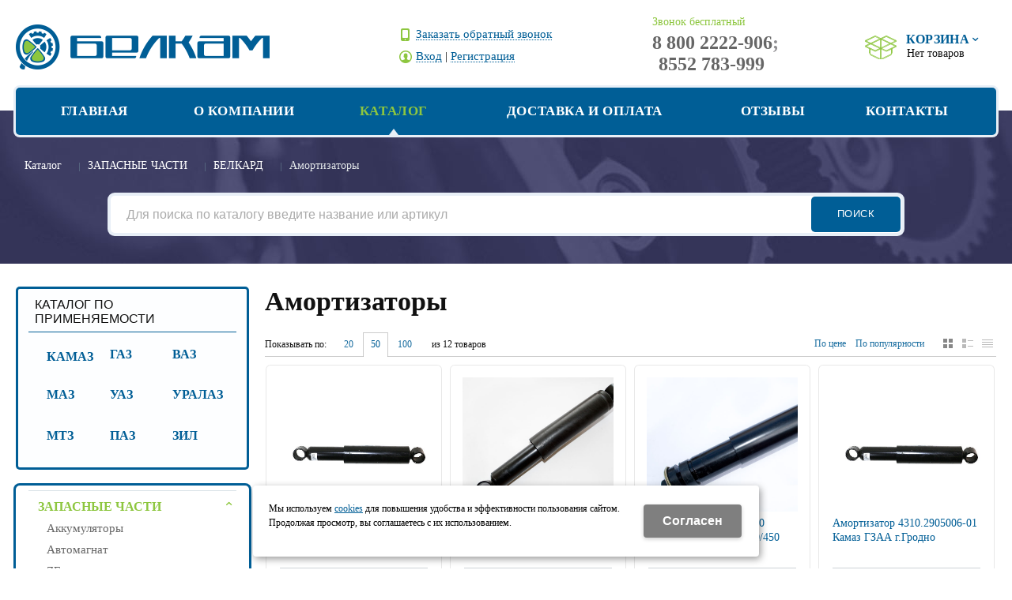

--- FILE ---
content_type: text/html; charset=utf-8
request_url: http://belkam.info/catalog/zapasnye-chasti/belkard/amortizatory/
body_size: 12287
content:
<!-- ok cachItemParam --><!-- ok cachItemParam --><!-- ok cachItemParam --><!-- ok cachItemParam --><!-- ok cachItemParam --><!-- ok cachItemParam --><!DOCTYPE html>
<html lang="ru" prefix="og: http://ogp.me/ns#" class=''>

	<head>
		<meta charset="utf-8">
		<title>Амортизаторы / БЕЛКАРД / ЗАПАСНЫЕ ЧАСТИ / Каталог  / Белкам-Авто</title>
		
		
		
		<meta name="robots" content="index, follow" />
		<meta name="yandex" content="index,follow" />
		<meta name="googlebot" content="index,follow" />

		<meta name="description" content="" />
		<meta name="keywords" content="" />

		<meta property="og:locale" content="ru_RU">
		<meta property='og:type' content='website'>
		<meta property='og:url' content='http://belkam.info/catalog/zapasnye-chasti/belkard/amortizatory/'>
		
		<meta property='og:title' content='Амортизаторы'>
	
	<meta property='og:image' content='http://belkam.info/a/belkamavto/files/73314/72102/logo.png'>
	<meta property='og:image:secure_url' content='http://belkam.info/a/belkamavto/files/73314/72102/logo.png'>
		<meta name='viewport' content='width=device-width,initial-scale=1.0,maximum-scale=1.0,user-scalable=0'>		<link rel='icon' href='/favicon.ico' type='image/x-icon'>
		<link rel='shortcut icon' href='/favicon.ico' type='image/x-icon'>

				
		<script src="/js/jquery-2.1.4.min.js"></script>
		<script src="//cdn.jsdelivr.net/jquery.goodshare.js/3.2.5/goodshare.min.js" async></script>

		<meta name="yandex-verification" content="a78313e357ef23b4" />
		
		
		
		<link href='/css/bannerslider.css' rel='Stylesheet' type='text/css'>		<LINK href='/css/grid1000.css' rel='Stylesheet' type='text/css'>
		<LINK href='/css/grid1200.css' media='screen and (min-width:1280px)' rel='Stylesheet' type='text/css'>		<link rel="stylesheet" href="/css/style.css?v=1755000511">
		<LINK href='/a/belkamavto/bc_custom.css?v=1707827112' rel='Stylesheet' type='text/css'>
		<LINK href='/css/mobile.css' media="screen and (max-width:780px)" rel='Stylesheet' type='text/css'>
		

		<meta name='theme-color' content='#005e96'><meta name='msapplication-TileColor' content='#005e96'>
			</head>

	

	<body   data-metrikaid='45337017' class='shema1  subdiv-catalog subdiv-zapasnye-chasti subdiv-belkard subdiv-amortizatory sitew1200  notauth  innerpage  st414 page75853 class2001 level4  pagelist nocity 2001'>

		<!--noindex-->
		<section id='mobpanel' class='mobyes mainmenubg'>
			<div class='panelwrap'>
				<a href='' title='Меню' id='mobmenu' class='butt mobaction noborder'><span></span></a>

				<div class='panelr '>
					<a href='' title='Поиск по каталогу' id='mobsearch' class='butt mobaction noborder'><span class='icons i_search'></span></a>					<a href='/cart/' title='Корзина' id='mobcart' class='butt mobaction noborder'><span class='icons i_cart1'></span></a>
				</div>
			</div>
			<div class='panelsearch mainmenubg none'>
				<form class="searchform" action="/search/" method="get">
					<input value="" type="text" name="find" placeholder="поиск по каталогу">
					<span class="btn-strt"><input type="submit" class="submit" value="Поиск"></span>
				</form>
			</div>
		</section>

		<section class='menu mainmenubg mobyes'></section>
		<!--/noindex-->
		<div id='site'>
			<div class='topfix'></div>
						<div id='main'>

				<div class='zone12'>

					
					<header id='header' data-zone='12' class='zone header_top container_12 cb'>
						<div class='yesmob topplashmob'></div>
						<section class='blocks  grid_4  start class2047 notitle h100 blk_nomarg_head blk_nomarg_cont blk_nomarg_cont_lr_b blk_nomarg_cont_lr_h block14261' data-prior='1' data-blockid='14261' id='block14261' data-width='4' data-sub='73278' data-cc='72068' ><article class='cb blk_body'><div class='blk_body_wrap'><div class=basictext>    <meta property='og:image' content='http://belkam.info/a/belkamavto/files/73314/72102/logo.png' />    <div class="obj  obj426">
                <a  rel="nofollow" href='/' id='logo'><img src='/a/belkamavto/files/73314/72102/logo.png' alt='Белкам-Авто' /></a>
                    </div>
    
    
</div></div></article></section><!-- not cache 14261 --><section class='blocks  grid_3  h100 blk_nomarg_cont_lr_b blk_nomarg_cont_lr_h block15484' data-prior='4' data-blockid='15484' id='block15484' data-width='3' data-sub='73278' data-cc='72068' ><article class='cb blk_body'><div class='blk_body_wrap'><div class='cb tel_links obj'>

		

		

		
		<div class='tel_lnk_btn'>

			

			
				<div class='regper_link iconsCol icons i_call'>
					<a href='#nk-callme' id='link-callme' data-type='pop' data-metr='calltoplink' data-okno='callme' data-loads='/callme/?isNaked=1'>Заказать обратный звонок</a>
				</div>
			

			

			
				<div class='regper_link iconsCol icons i_user2'>
					<a href='#nk-reg' data-type='pop' data-metr='lktoplink' data-okno='reg' data-loads='/profile/?isNaked=1'>Вход</a> | <a href='/registration/'>Регистрация</a>
				</div>
			

			
		</div>
		

	</div></div></article></section><!-- not cache 15484 --><section class='blocks  grid_3  notitle h100 msg5 blk_nomarg_head blk_nomarg_cont blk_nomarg_cont_lr_b blk_nomarg_cont_lr_h block14265' data-prior='5' data-blockid='14265' id='block14265' data-width='3' data-sub='73278' data-cc='72068' ><article class='cb blk_body'><div class='blk_body_wrap'><div class='cb tel_links obj'>

		<div class='tel_lnk_text'>Звонок бесплатный</div>

		
			<div class='tel_lnk_phone'>
				<div class='tel_lp_item '><a href='tel:88002222906' id='link-tel-1' data-metr='headphone'>8 800 2222-906</a><span>;</span>
			</div>

			<div class='tel_lp_item'>
				<a href='tel:8552783999' id='link-tel-2' data-metr='headphone'>8552 783-999</a>
			</div>

		</div>

		

	</div></div></article></section><!-- not cache 14265 --><section class='blocks  smallcart smallcart_type2 grid_2  end class2005 nc2006 notitle h100 blk_nomarg_head blk_nomarg_cont blk_nomarg_cont_lr_b blk_nomarg_cont_lr_h block14264' data-prior='30' data-blockid='14264' id='block14264' data-width='2' data-sub='73278' data-cc='72068' ><article class='cb blk_body'><div class='blk_body_wrap'><div class='basket_mini'>
			<div class='basket_mini_rel'>
                <div class='basket_mini_open '>
					<a href='/cart/' class='none minicartCount1'><span>0</span></a>
				    <a href='' class='basket_mini_a'>
						<span class='icons iconsCol i_cart1 basket_m_button'>Корзина</span>
						<span class='none minicartCount2'><span>0</span>
					</a>
				    <span class='basket_m_price'>Нет товаров</span>
                </div>
				<div class='basket_m_spisok' style='white-space:nowrap;'><div class='basket_m_spisok2'>
					Вы можете положить сюда<br>товары из <a href='/catalog/'>каталога</a>
				</div></div>
			</div>
		</div>
</div></article></section><!-- not cache 14264 -->					</header>
				</div>

				<div data-zone='7' class='zone zone7' id='zone7'><div class='container_12 cb'><section class='blocks  grid_10  mainmenu submenutype1 start notitle blk_nomarg_head blk_nomarg_cont blk_nomarg_cont_lr_b blk_nomarg_cont_lr_h block14268' data-prior='8' data-blockid='14268' id='block14268' data-width='10' data-sub='73278' data-cc='72068' ><article class='cb blk_body'><div class='blk_body_wrap'><nav class='header_bot elwidth100'><ul class='header_menu'><li class='sub73277'><a data-o='0' href='/'><span class='mn_sp_1'><span>Главная</span></span></a></li> <li class='sub73290'><a data-o='0' href='/about/'><span class='mn_sp_1'><span>О компании</span></span></a></li> <li class='active sub73303'><a data-o='0' href='/catalog/'><span class='mn_sp_1'><span>Каталог </span></span></a></li> <li class='sub77508'><a data-o='0' href='/dostavka-i-oplata/'><span class='mn_sp_1'><span>Доставка и оплата</span></span></a></li> <li class='sub73289'><a data-o='0' href='/reviews/'><span class='mn_sp_1'><span>Отзывы</span></span></a></li> <li class='sub73295'><a data-o='0' href='/contacts/'><span class='mn_sp_1'><span>Контакты</span></span></a></li> </ul></nav></div></article></section><!-- not cache 14268 --></div></div>				
				<section id='center'>
					<div class='centerwrap container_12'>


													<section class='line_info cb grid_12 start end nomob'>
																	<ul class='xleb' itemscope itemtype="http://schema.org/BreadcrumbList">
										<li class='xleb-item --/catalog/--'>
		<span itemscope='' itemprop='itemListElement' itemtype='http://schema.org/ListItem'>
			<span itemprop='name'>
				<a href='http://belkam.info/catalog/' itemprop = 'item'>Каталог <span class='xleb-close'></span></a>
			</span>
			<meta itemprop='position' content='1'>
		</span>
	</li><li class='xleb-item --/catalog/zapasnye-chasti/--'>
		<span itemscope='' itemprop='itemListElement' itemtype='http://schema.org/ListItem'>
			<span itemprop='name'>
				<a href='http://belkam.info/catalog/zapasnye-chasti/' itemprop = 'item'>ЗАПАСНЫЕ ЧАСТИ<span class='xleb-close'></span></a>
			</span>
			<meta itemprop='position' content='2'>
		</span>
	</li><li class='xleb-item --/catalog/zapasnye-chasti/belkard/--'>
		<span itemscope='' itemprop='itemListElement' itemtype='http://schema.org/ListItem'>
			<span itemprop='name'>
				<a href='http://belkam.info/catalog/zapasnye-chasti/belkard/' itemprop = 'item'>БЕЛКАРД<span class='xleb-close'></span></a>
			</span>
			<meta itemprop='position' content='3'>
		</span>
	</li><li class='xleb-item'>
		<span itemscope='' itemprop='itemListElement' itemtype='http://schema.org/ListItem'>
			<span><span itemprop='name'>Амортизаторы</span></span>
			<link itemprop='item' href='http://belkam.info/catalog/zapasnye-chasti/belkard/amortizatory/'>
			<meta itemprop='position' content='4'>
		</span>
	</li>									</ul>
																							</section>
						
						<div data-zone='8' class='zone zone8' id='zone8'><div class='cb'><section class='blocks  grid_12  nomob start end class2001 nc2019 notitle blk_nomarg_head blk_nomarg_cont blk_nomarg_cont_lr_b blk_nomarg_cont_lr_h block14274' data-prior='14' data-blockid='14274' id='block14274' data-width='12' data-sub='73278' data-cc='72068' ><article class='cb blk_body'><div class='blk_body_wrap'><div class="header_search test2">
  <form class='searchform ' action='/search/' method='get' >
  <input class='inp' value='' type=text name=find placeholder='Для поиска по каталогу введите название или артикул'>
  <span class="btn-strt"><input type=submit class=submit  value='Поиск'></span>
  
    </form>
</div></div></article></section><!-- not cache 14274 --></div></div>

						
						
													<section id='sidebar' data-zone='1' class='zone zone1 grid_3 start'>
																								<section class='blocks  grid_3  submenublock submenutype20 nomob start end blk_padding block18551' data-prior='10' data-blockid='18551' id='block18551' data-width='3' data-sub='73278' data-cc='72068' ><div class='blk_head'>							<div class='h2'>Каталог по применяемости</div>							</div><article class='cb blk_body'><div class='blk_body_wrap'><ul class='menu-img-no menu-dashed-no menu-decoration-no menu_catalog'><li class='sub93857'>
								<a data-o='0' href='/catalog/for/kamaz/'>
									<span class='menu_img'></span>
									<span class='menu_title'><span class='menu-tit'>КАМАЗ</span><span class='menu-sub'></span></span>
									<span class='menu_arrow'></span>
								</a></li><li class='sub93910'>
								<a data-o='0' href='/catalog/for/ga-z/'>
									<span class='menu_img'></span>
									<span class='menu_title'><span class='menu-tit'>ГА3</span><span class='menu-sub'></span></span>
									<span class='menu_arrow'></span>
								</a></li><li class='sub93911'>
								<a data-o='0' href='/catalog/for/vaz/'>
									<span class='menu_img'></span>
									<span class='menu_title'><span class='menu-tit'>ВАЗ</span><span class='menu-sub'></span></span>
									<span class='menu_arrow'></span>
								</a></li><li class='sub93912'>
								<a data-o='0' href='/catalog/for/maz/'>
									<span class='menu_img'></span>
									<span class='menu_title'><span class='menu-tit'>МАЗ</span><span class='menu-sub'></span></span>
									<span class='menu_arrow'></span>
								</a></li><li class='sub93913'>
								<a data-o='0' href='/catalog/for/uaz/'>
									<span class='menu_img'></span>
									<span class='menu_title'><span class='menu-tit'>УАЗ</span><span class='menu-sub'></span></span>
									<span class='menu_arrow'></span>
								</a></li><li class='sub93914'>
								<a data-o='0' href='/catalog/for/uralaz/'>
									<span class='menu_img'></span>
									<span class='menu_title'><span class='menu-tit'>УРАЛАЗ</span><span class='menu-sub'></span></span>
									<span class='menu_arrow'></span>
								</a></li><li class='sub93915'>
								<a data-o='0' href='/catalog/for/mtz/'>
									<span class='menu_img'></span>
									<span class='menu_title'><span class='menu-tit'>МТЗ</span><span class='menu-sub'></span></span>
									<span class='menu_arrow'></span>
								</a></li><li class='sub93916'>
								<a data-o='0' href='/catalog/for/paz/'>
									<span class='menu_img'></span>
									<span class='menu_title'><span class='menu-tit'>ПАЗ</span><span class='menu-sub'></span></span>
									<span class='menu_arrow'></span>
								</a></li><li class='sub93917'>
								<a data-o='0' href='/catalog/for/zil/'>
									<span class='menu_img'></span>
									<span class='menu_title'><span class='menu-tit'>ЗИЛ</span><span class='menu-sub'></span></span>
									<span class='menu_arrow'></span>
								</a></li></ul></div></article></section><!-- not cache 18551 --><section class='blocks  grid_3  submenublock submenutype20 nomob start end notitle blk_nomarg_cont block14275' data-prior='12' data-blockid='14275' id='block14275' data-width='3' data-sub='73278' data-cc='72068' ><article class='cb blk_body'><div class='blk_body_wrap'><ul class='menu-img-no menu-dashed-no menu-decoration-no menu_catalog'>
	
	<li class='active menu_open sub99558 '>
								<a data-o='0' href='/catalog/zapasnye-chasti/'>
									<span class='menu_img'></span>
									<span class='menu_title'><span class='menu-tit'>ЗАПАСНЫЕ ЧАСТИ</span><span class='menu-sub'></span></span>
									<span class='menu_arrow'></span>
								</a><ul class='left_m_sec' style='display:block;'>
	
	<li class='sub75802  '>
		<a data-o='0' href='/catalog/zapasnye-chasti/akkumulyatory/'>
			<span class='menu_plus'></span>
			<span class='menu_title_sec'>Аккумуляторы<span class='menu-sub'></span></span>
		</a></li> 
	
	<li class='sub75803  '>
		<a data-o='0' href='/catalog/zapasnye-chasti/avtomagnat/'>
			<span class='menu_plus'></span>
			<span class='menu_title_sec'>Автомагнат<span class='menu-sub'></span></span>
		</a></li> 
	
	<li class='sub111407  '>
		<a data-o='0' href='/catalog/zapasnye-chasti/ZF/'>
			<span class='menu_plus'></span>
			<span class='menu_title_sec'>ZF<span class='menu-sub'></span></span>
		</a></li> 
	
	<li class='sub113703  '>
		<a data-o='0' href='/catalog/zapasnye-chasti/Cummins/'>
			<span class='menu_plus'></span>
			<span class='menu_title_sec'>Cummins<span class='menu-sub'></span></span>
		</a></li> 
	
	<li class='sub139149  '>
		<a data-o='0' href='/catalog/zapasnye-chasti/bate-td-ekonom/'>
			<span class='menu_plus'></span>
			<span class='menu_title_sec'>БАТЭ ТД /эконом/<span class='menu-sub'></span></span>
		</a></li> 
	
	<li class='sub75805 menu_open '>
		<a data-o='0' href='/catalog/zapasnye-chasti/pramo/'>
			<span class='menu_plus'></span>
			<span class='menu_title_sec'>ПРАМО<span class='menu-sub'></span></span>
		</a><ul class='left_m_th'><li class='sub75808'><a data-o='0' href='/catalog/zapasnye-chasti/pramo/prochee/'>Прочее<span class='menu-sub'></span></a></li> <li class='sub75809'><a data-o='0' href='/catalog/zapasnye-chasti/pramo/komplektuyucshie/'>Комплектующие<span class='menu-sub'></span></a></li> <li class='sub75810'><a data-o='0' href='/catalog/zapasnye-chasti/pramo/generator/'>ГЕНЕРАТОР<span class='menu-sub'></span></a></li> <li class='sub75811'><a data-o='0' href='/catalog/zapasnye-chasti/pramo/starter/'>Стартер<span class='menu-sub'></span></a></li> <li class='sub75812'><a data-o='0' href='/catalog/zapasnye-chasti/pramo/termostaty/'>Термостаты<span class='menu-sub'></span></a></li> <li class='sub75813'><a data-o='0' href='/catalog/zapasnye-chasti/pramo/vaz/'>ВАЗ<span class='menu-sub'></span></a></li> </ul></li> 
	
	<li class='sub75806  '>
		<a data-o='0' href='/catalog/zapasnye-chasti/Wabco/'>
			<span class='menu_plus'></span>
			<span class='menu_title_sec'>Wabco<span class='menu-sub'></span></span>
		</a></li> 
	
	<li class='sub128256  '>
		<a data-o='0' href='/catalog/zapasnye-chasti/belomo/'>
			<span class='menu_plus'></span>
			<span class='menu_title_sec'>БелОМО<span class='menu-sub'></span></span>
		</a></li> 
	
	<li class='sub75807  '>
		<a data-o='0' href='/catalog/zapasnye-chasti/ate-1/'>
			<span class='menu_plus'></span>
			<span class='menu_title_sec'>АТЭ-1<span class='menu-sub'></span></span>
		</a></li> 
	
	<li class='sub128388  '>
		<a data-o='0' href='/catalog/zapasnye-chasti/tormoznaya-apparatura-TSADIA/'>
			<span class='menu_plus'></span>
			<span class='menu_title_sec'>Тормозная аппаратура TSADIA<span class='menu-sub'></span></span>
		</a></li> 
	
	<li class='sub75814  '>
		<a data-o='0' href='/catalog/zapasnye-chasti/avtopribor-gvladimir/'>
			<span class='menu_plus'></span>
			<span class='menu_title_sec'>Автоприбор (г.Владимир)<span class='menu-sub'></span></span>
		</a></li> 
	
	<li class='sub75815  '>
		<a data-o='0' href='/catalog/zapasnye-chasti/avtopribor-goktyabrsk/'>
			<span class='menu_plus'></span>
			<span class='menu_title_sec'>Автоприбор (г.Октябрьск)<span class='menu-sub'></span></span>
		</a></li> 
	
	<li class='sub75821  '>
		<a data-o='0' href='/catalog/zapasnye-chasti/pekar/'>
			<span class='menu_plus'></span>
			<span class='menu_title_sec'>Пекар<span class='menu-sub'></span></span>
		</a></li> 
	
	<li class='sub75822  '>
		<a data-o='0' href='/catalog/zapasnye-chasti/vzep/'>
			<span class='menu_plus'></span>
			<span class='menu_title_sec'>ВЗЭП<span class='menu-sub'></span></span>
		</a></li> 
	
	<li class='sub75823  '>
		<a data-o='0' href='/catalog/zapasnye-chasti/pzhd/'>
			<span class='menu_plus'></span>
			<span class='menu_title_sec'>ПЖД<span class='menu-sub'></span></span>
		</a></li> 
	
	<li class='sub75824  '>
		<a data-o='0' href='/catalog/zapasnye-chasti/ekran/'>
			<span class='menu_plus'></span>
			<span class='menu_title_sec'>ЭКРАН<span class='menu-sub'></span></span>
		</a></li> 
	
	<li class='sub75826  '>
		<a data-o='0' href='/catalog/zapasnye-chasti/roslavl/'>
			<span class='menu_plus'></span>
			<span class='menu_title_sec'>Рославль<span class='menu-sub'></span></span>
		</a></li> 
	
	<li class='sub75827  '>
		<a data-o='0' href='/catalog/zapasnye-chasti/soate/'>
			<span class='menu_plus'></span>
			<span class='menu_title_sec'>СОАТЭ<span class='menu-sub'></span></span>
		</a></li> 
	
	<li class='sub75828  '>
		<a data-o='0' href='/catalog/zapasnye-chasti/gidromash/'>
			<span class='menu_plus'></span>
			<span class='menu_title_sec'>Гидромаш<span class='menu-sub'></span></span>
		</a></li> 
	
	<li class='sub119513  '>
		<a data-o='0' href='/catalog/zapasnye-chasti/dialuch/'>
			<span class='menu_plus'></span>
			<span class='menu_title_sec'>ДИАЛУЧ<span class='menu-sub'></span></span>
		</a></li> 
	
	<li class='sub75829  '>
		<a data-o='0' href='/catalog/zapasnye-chasti/shaaz/'>
			<span class='menu_plus'></span>
			<span class='menu_title_sec'>ШААЗ<span class='menu-sub'></span></span>
		</a></li> 
	
	<li class='sub75830  '>
		<a data-o='0' href='/catalog/zapasnye-chasti/lihoslavl/'>
			<span class='menu_plus'></span>
			<span class='menu_title_sec'>ЛИХОСЛАВЛЬ<span class='menu-sub'></span></span>
		</a></li> 
	
	<li class='sub75832  '>
		<a data-o='0' href='/catalog/zapasnye-chasti/osvar/'>
			<span class='menu_plus'></span>
			<span class='menu_title_sec'>ОСВАР<span class='menu-sub'></span></span>
		</a></li> 
	
	<li class='sub75833 menu_open '>
		<a data-o='0' href='/catalog/zapasnye-chasti/kamz/'>
			<span class='menu_plus'></span>
			<span class='menu_title_sec'>КАМАЗ<span class='menu-sub'></span></span>
		</a><ul class='left_m_th'><li class='sub75834'><a data-o='0' href='/catalog/zapasnye-chasti/kamz/zadnij-most/'>Задний мост<span class='menu-sub'></span></a></li> <li class='sub75835'><a data-o='0' href='/catalog/zapasnye-chasti/kamz/00010-dvigatel/'>00010 Двигатель<span class='menu-sub'></span></a></li> <li class='sub75836'><a data-o='0' href='/catalog/zapasnye-chasti/kamz/00011-sistema-pitaniya/'>00011 Система питания<span class='menu-sub'></span></a></li> <li class='sub75837'><a data-o='0' href='/catalog/zapasnye-chasti/kamz/00016-sceplenie/'>00016 Сцепление<span class='menu-sub'></span></a></li> <li class='sub75838'><a data-o='0' href='/catalog/zapasnye-chasti/kamz/00017-korobka-peredach/'>00017 Коробка передач<span class='menu-sub'></span></a></li> <li class='sub75839'><a data-o='0' href='/catalog/zapasnye-chasti/kamz/00028-rama/'>00028 Рама<span class='menu-sub'></span></a></li> <li class='sub75840'><a data-o='0' href='/catalog/zapasnye-chasti/kamz/00029-podveska/'>00029 Подвеска<span class='menu-sub'></span></a></li> <li class='sub75841'><a data-o='0' href='/catalog/zapasnye-chasti/kamz/00034-upravlenie-rulevoe/'>00034 Управление рулевое<span class='menu-sub'></span></a></li> <li class='sub75842'><a data-o='0' href='/catalog/zapasnye-chasti/kamz/00035-tormoza/'>00035 Тормоза<span class='menu-sub'></span></a></li> </ul></li> 
	
	<li class='sub75843 menu_open '>
		<a data-o='0' href='/catalog/zapasnye-chasti/bagu/'>
			<span class='menu_plus'></span>
			<span class='menu_title_sec'>БАГУ<span class='menu-sub'></span></span>
		</a><ul class='left_m_th'><li class='sub75844'><a data-o='0' href='/catalog/zapasnye-chasti/bagu/avtozapchasti/'>Автозапчасти<span class='menu-sub'></span></a></li> <li class='sub75845'><a data-o='0' href='/catalog/zapasnye-chasti/bagu/raznoe/'>Разное<span class='menu-sub'></span></a></li> <li class='sub75846'><a data-o='0' href='/catalog/zapasnye-chasti/bagu/gur/'>ГУР<span class='menu-sub'></span></a></li> <li class='sub75848'><a data-o='0' href='/catalog/zapasnye-chasti/bagu/remkomplekty/'>Ремкомплекты<span class='menu-sub'></span></a></li> <li class='sub75849'><a data-o='0' href='/catalog/zapasnye-chasti/bagu/mehanizmy-rulevogo-upravleniya/'>Механизмы рулевого управления<span class='menu-sub'></span></a></li> <li class='sub75850'><a data-o='0' href='/catalog/zapasnye-chasti/bagu/nasosy-gur/'>Насосы ГУР<span class='menu-sub'></span></a></li> <li class='sub75851'><a data-o='0' href='/catalog/zapasnye-chasti/bagu/uzly-mehanizma-oprokidyvaniya-kabiny/'>Узлы механизма опрокидывания кабины<span class='menu-sub'></span></a></li> </ul></li> 
	
	<li class='active sub75852 menu_open '>
		<a data-o='0' href='/catalog/zapasnye-chasti/belkard/'>
			<span class='menu_plus'></span>
			<span class='menu_title_sec'>БЕЛКАРД<span class='menu-sub'></span></span>
		</a><ul class='left_m_th' style='display:block;'><li class='active sub75853'><a data-o='0' href='/catalog/zapasnye-chasti/belkard/amortizatory/'>Амортизаторы<span class='menu-sub'></span></a></li> <li class='sub75854'><a data-o='0' href='/catalog/zapasnye-chasti/belkard/valy-kardannye/'>Валы карданные<span class='menu-sub'></span></a></li> <li class='sub75855'><a data-o='0' href='/catalog/zapasnye-chasti/belkard/tormoznye-kamery/'>Тормозные камеры<span class='menu-sub'></span></a></li> <li class='sub75856'><a data-o='0' href='/catalog/zapasnye-chasti/belkard/krestoviny/'>Крестовины<span class='menu-sub'></span></a></li> </ul></li> 
	
	<li class='sub75857 menu_open '>
		<a data-o='0' href='/catalog/zapasnye-chasti/bate-oao/'>
			<span class='menu_plus'></span>
			<span class='menu_title_sec'>БАТЭ ОАО<span class='menu-sub'></span></span>
		</a><ul class='left_m_th'><li class='sub75858'><a data-o='0' href='/catalog/zapasnye-chasti/bate-oao/prochee/'>Прочее<span class='menu-sub'></span></a></li> <li class='sub75859'><a data-o='0' href='/catalog/zapasnye-chasti/bate-oao/generator/'>Генератор<span class='menu-sub'></span></a></li> <li class='sub75860'><a data-o='0' href='/catalog/zapasnye-chasti/bate-oao/obmotka/'>Обмотка<span class='menu-sub'></span></a></li> <li class='sub75861'><a data-o='0' href='/catalog/zapasnye-chasti/bate-oao/privod/'>Привод<span class='menu-sub'></span></a></li> <li class='sub75862'><a data-o='0' href='/catalog/zapasnye-chasti/bate-oao/rele/'>Реле<span class='menu-sub'></span></a></li> <li class='sub75863'><a data-o='0' href='/catalog/zapasnye-chasti/bate-oao/starter/'>Стартер<span class='menu-sub'></span></a></li> <li class='sub75864'><a data-o='0' href='/catalog/zapasnye-chasti/bate-oao/yakor/'>Якорь<span class='menu-sub'></span></a></li> </ul></li> 
	
	<li class='sub75865 menu_open '>
		<a data-o='0' href='/catalog/zapasnye-chasti/letrika/'>
			<span class='menu_plus'></span>
			<span class='menu_title_sec'>Летрика<span class='menu-sub'></span></span>
		</a><ul class='left_m_th'><li class='sub75866'><a data-o='0' href='/catalog/zapasnye-chasti/letrika/komplektuyucshie/'>Комплектующие<span class='menu-sub'></span></a></li> <li class='sub75867'><a data-o='0' href='/catalog/zapasnye-chasti/letrika/generatory/'>генераторы<span class='menu-sub'></span></a></li> <li class='sub75868'><a data-o='0' href='/catalog/zapasnye-chasti/letrika/startery/'>Стартеры<span class='menu-sub'></span></a></li> </ul></li> 
	
	<li class='sub75869 menu_open '>
		<a data-o='0' href='/catalog/zapasnye-chasti/elektrom/'>
			<span class='menu_plus'></span>
			<span class='menu_title_sec'>ЭЛЕКТРОМ<span class='menu-sub'></span></span>
		</a><ul class='left_m_th'><li class='sub75870'><a data-o='0' href='/catalog/zapasnye-chasti/elektrom/komplektuyucshie/'>Комплектующие<span class='menu-sub'></span></a></li> <li class='sub120213'><a data-o='0' href='/catalog/zapasnye-chasti/elektrom/tara/'>Тара<span class='menu-sub'></span></a></li> <li class='sub75871'><a data-o='0' href='/catalog/zapasnye-chasti/elektrom/generator/'>Генератор<span class='menu-sub'></span></a></li> <li class='sub75872'><a data-o='0' href='/catalog/zapasnye-chasti/elektrom/datchiki-i-prochee/'>Датчики и прочее<span class='menu-sub'></span></a></li> <li class='sub75873'><a data-o='0' href='/catalog/zapasnye-chasti/elektrom/starter/'>Стартер<span class='menu-sub'></span></a></li> </ul></li> 
	
	<li class='sub75875 menu_open '>
		<a data-o='0' href='/catalog/zapasnye-chasti/bza/'>
			<span class='menu_plus'></span>
			<span class='menu_title_sec'>БЗА<span class='menu-sub'></span></span>
		</a><ul class='left_m_th'><li class='sub75876'><a data-o='0' href='/catalog/zapasnye-chasti/bza/prochee/'>Прочее<span class='menu-sub'></span></a></li> <li class='sub75877'><a data-o='0' href='/catalog/zapasnye-chasti/bza/kompressory/'>Компрессоры<span class='menu-sub'></span></a></li> <li class='sub75878'><a data-o='0' href='/catalog/zapasnye-chasti/bza/kompressory-dvuhcilindrovye-vodyanoe-ohlazhlenie/'>Компрессоры двухцилиндровые, водяное охлажление<span class='menu-sub'></span></a></li> <li class='sub75879'><a data-o='0' href='/catalog/zapasnye-chasti/bza/remkomplekty/'>Ремкомплекты<span class='menu-sub'></span></a></li> <li class='sub75880'><a data-o='0' href='/catalog/zapasnye-chasti/bza/nasosy-vodyanye/'>Насосы водяные<span class='menu-sub'></span></a></li> <li class='sub75881'><a data-o='0' href='/catalog/zapasnye-chasti/bza/nasosy/'>Насосы<span class='menu-sub'></span></a></li> <li class='sub75882'><a data-o='0' href='/catalog/zapasnye-chasti/bza/turbokompressory/'>Турбокомпрессоры<span class='menu-sub'></span></a></li> </ul></li> 
	
	<li class='sub75883 menu_open '>
		<a data-o='0' href='/catalog/zapasnye-chasti/rudensk/'>
			<span class='menu_plus'></span>
			<span class='menu_title_sec'>РУДЕНСК<span class='menu-sub'></span></span>
		</a><ul class='left_m_th'><li class='sub75825'><a data-o='0' href='/catalog/zapasnye-chasti/rudensk/fary-avtouniversal/'>Фары (Автоуниверсал)<span class='menu-sub'></span></a></li> <li class='sub75884'><a data-o='0' href='/catalog/zapasnye-chasti/rudensk/fary/'>Фары<span class='menu-sub'></span></a></li> <li class='sub75885'><a data-o='0' href='/catalog/zapasnye-chasti/rudensk/svetovozvracshateli/'>Световозвращатели<span class='menu-sub'></span></a></li> <li class='sub75886'><a data-o='0' href='/catalog/zapasnye-chasti/rudensk/ukazateli-povorota/'>Указатели поворота<span class='menu-sub'></span></a></li> <li class='sub75887'><a data-o='0' href='/catalog/zapasnye-chasti/rudensk/fonari/'>Фонари<span class='menu-sub'></span></a></li> </ul></li> 
	
	<li class='sub75889 menu_open '>
		<a data-o='0' href='/catalog/zapasnye-chasti/zit/'>
			<span class='menu_plus'></span>
			<span class='menu_title_sec'>ЗИТ<span class='menu-sub'></span></span>
		</a><ul class='left_m_th'><li class='sub75890'><a data-o='0' href='/catalog/zapasnye-chasti/zit/generator/'>ГЕНЕРАТОР<span class='menu-sub'></span></a></li> <li class='sub75891'><a data-o='0' href='/catalog/zapasnye-chasti/zit/komplektuyucshie/'>Комплектующие<span class='menu-sub'></span></a></li> <li class='sub75892'><a data-o='0' href='/catalog/zapasnye-chasti/zit/startery/'>Стартеры<span class='menu-sub'></span></a></li> </ul></li> </ul> </li> 
	
	<li class=' sub119934 '>
								<a data-o='0' href='/catalog/maslo/'>
									<span class='menu_img'></span>
									<span class='menu_title'><span class='menu-tit'>МАСЛО</span><span class='menu-sub'></span></span>
									<span class='menu_arrow'></span>
								</a> </li> 
	
	<li class='menu_open sub105188 '>
								<a data-o='0' href='/catalog/avtohimiya-avtokosmetika/'>
									<span class='menu_img'></span>
									<span class='menu_title'><span class='menu-tit'>АВТОХИМИЯ АВТОКОСМЕТИКА</span><span class='menu-sub'></span></span>
									<span class='menu_arrow'></span>
								</a><ul class='left_m_sec'>
	
	<li class='sub105190  '>
		<a data-o='0' href='http://abro-belkam.ru'>
			<span class='menu_plus'></span>
			<span class='menu_title_sec'>ABRO<span class='menu-sub'></span></span>
		</a></li> 
	
	<li class='sub105189  '>
		<a data-o='0' href='/catalog/avtohimiya-avtokosmetika/eltrans/'>
			<span class='menu_plus'></span>
			<span class='menu_title_sec'>ЭЛТРАНС<span class='menu-sub'></span></span>
		</a></li> 
	
	<li class='sub106155  '>
		<a data-o='0' href='/catalog/avtohimiya-avtokosmetika/AIM-ONE/'>
			<span class='menu_plus'></span>
			<span class='menu_title_sec'>AIM-ONE<span class='menu-sub'></span></span>
		</a></li> </ul> </li> </ul></div></article></section><!-- not cache 14275 --><section class='blocks  grid_3  nomob start end class2009 blk_nomarg_cont_lr_b blk_nomarg_cont_lr_h block14270' data-prior='15' data-blockid='14270' id='block14270' data-width='3' data-sub='73278' data-cc='72068' ><div class='blk_head'>							<div class='h2'>Прайсы на скачивание</div>							</div><article class='cb blk_body'><div class='blk_body_wrap'>
<ul class='docstype1'><div class="obj  obj1673 ind_docum dcm_xls iconsCol icons i_file">
<a  href="/a/belkamavto/files/tmp/document1.doc">Запчасти</a>
<div class='infofile'><span class='typefile'>DOC</span>, <span class='sizefile'>81 кб</span></div>
</div>
<div class="obj  obj1674 ind_docum dcm_xls iconsCol icons i_file">
<a  href="/a/belkamavto/files/tmp/document2.doc">Автохимия</a>
<div class='infofile'><span class='typefile'>DOC</span>, <span class='sizefile'>81 кб</span></div>
</div>
</ul></div></article></section><!-- not cache 14270 -->							</section>
						
						<section id='content' class='end grid_9'>
														<div data-zone='15' class='zone zone15 cb' id='zone15'></div>							<h1>Амортизаторы</h1>														<div data-zone='2' class='zone zone2 cb' id='zone2'></div>
							<section class='start end grid_9 typeblock  blk_nomarg_cont_lr_b'><article>
							
																				



    
        
        
        

        
<div class="filter_items cb">
	<div class="filter_items_ft">

            <div class="filter_text_1">Показывать по:</div>
            
<div class="filter_number">
                
<a href="/catalog/zapasnye-chasti/belkard/amortizatory/?recNum=20" >20</a>

                <a href="/catalog/zapasnye-chasti/belkard/amortizatory/?recNum=50" class='active'>50</a>

                <a href="/catalog/zapasnye-chasti/belkard/amortizatory/?recNum=100" >100</a>
            
</div>

            <div class="filter_text_2">из 12 товаров</div>
</div>

                <div class="filter_items_sec">
<div class='catalog_type'>

                <a onclick="location='?nc_ctpl=2001'; return false;" href='' class='active  spisok_type type1_img'></a>

                <a onclick="location='?nc_ctpl=2052'; return false;" href='' class=' spisok_type type2_img'></a>
                
<a onclick="location='?nc_ctpl=2025'; return false;" href='' class=' spisok_type type3_img'></a>

            </div>

        </div>

        <div class="filter_items_th">

            <div class="filter_pop"><a onclick="location='?sort=price&desc=1'; return false;" href='' class=''>По цене</a></div>

            <div class="filter_pop"><a onclick="location='?sort=rate&desc=1'; return false;" href='' class=''>По популярности</a></div>
                    </div>
    
</div>


<div class='clear'></div>




		<div  class='block_items itm_textbor  card_big noitemcount typeCartBut1'><div>


	
									<!-- ITEM -->
						<div itemscope itemtype='http://schema.org/Product'				class='blk_item obj obj1767492 product-item   ' data-typecount='2' data-id='1767492' data-origname='Амортизатор Камаз ГЗАА г.Гродно 30.044' data-name='Амортизатор Камаз ГЗАА г.Гродно 30.044' data-sub='75853' data-origprice='0' data-price='0' data-count='1' data-origstock='0' data-stock='0' data-hex='c377881a9d6657d4e6c89f70116a23a0' data-orighex='c377881a9d6657d4e6c89f70116a23a0'>

				<div class='blk_status'>					<div class='blk_st '>
											</div>
				</div>


				<div class='blk_img'>
											<!-- noindex --><span class="fast_prew" data-type='pop' data-title='Амортизатор Камаз ГЗАА г.Гродно 30.044' data-okno="fastprew"
							data-loads="/catalog/zapasnye-chasti/belkard/amortizatory/amortizator-kamaz-gzaa-ggrodno-30044-25681bf7.html?isNaked=1&fastprew=1">Быстрый просмотр</span><!-- /noindex -->
															<a href='/catalog/zapasnye-chasti/belkard/amortizatory/amortizator-kamaz-gzaa-ggrodno-30044-25681bf7.html'>
						<span class='image_h'><img src='/a/belkamavto/1C/import_files/25/25681bf7282944e68062bb6a0f08faa3_d3b32449608511e78eae5404a6b4efe7.jpg' alt='Амортизатор Камаз ГЗАА г.Гродно 30.044 4310.2905006-01' title='Амортизатор Камаз ГЗАА г.Гродно 30.044 4310.2905006-01'></span>					</a>

				</div>


				<div class="blk_text">
					<div class="blk_bordertext ">
						<div class="blk_bt_sec">
							<div class="blk_name">
																<a href='/catalog/zapasnye-chasti/belkard/amortizatory/amortizator-kamaz-gzaa-ggrodno-30044-25681bf7.html' itemprop='name'>Амортизатор Камаз ГЗАА г.Гродно 30.044</a>
							</div>
																																																				
																					<div class='blk_opis'></div>
							<div class='blk_null'></div>
						</div>
						<div class='blk_actionmain '></div>
					</div>
				</div>

				<div class='blk_buyinfo'>
					<div class='blk_priceblock' ></div>
					<div class='block_incard'><div class='blk_incard_num mainmenubg'><input name='count' value='1' type='number'><span class='icons i_plus blk_incard_up'></span><span class='icons i_minus blk_incard_down'></span></div><a href='/catalog/zapasnye-chasti/belkard/amortizatory/amortizator-kamaz-gzaa-ggrodno-30044-25681bf7.html' title='купить'  class='incart    blk_incard mainmenubg  icons i_cart1'>
				<span>Купить</span>
				</a></div>
				</div>


							</div>
			<!-- END ITEM -->

			
	
	
									<!-- ITEM -->
						<div itemscope itemtype='http://schema.org/Product'				class='blk_item obj obj1768074 product-item   ' data-typecount='2' data-id='1768074' data-origname='Амортизатор кабины' data-name='Амортизатор кабины' data-sub='75853' data-origprice='0' data-price='0' data-count='1' data-origstock='0' data-stock='0' data-hex='c377881a9d6657d4e6c89f70116a23a0' data-orighex='c377881a9d6657d4e6c89f70116a23a0'>

				<div class='blk_status'>					<div class='blk_st '>
											</div>
				</div>


				<div class='blk_img'>
											<!-- noindex --><span class="fast_prew" data-type='pop' data-title='Амортизатор кабины' data-okno="fastprew"
							data-loads="/catalog/zapasnye-chasti/belkard/amortizatory/amortizator-kabiny-mazkamaz-30019-44adc774.html?isNaked=1&fastprew=1">Быстрый просмотр</span><!-- /noindex -->
															<a href='/catalog/zapasnye-chasti/belkard/amortizatory/amortizator-kabiny-mazkamaz-30019-44adc774.html'>
						<span class='image_h'><img src='/a/belkamavto/1C/import_files/44/44adc774152b4a2a909cded259cf720c_81a6f4f757e411e7b9755404a6b4efe7.jpg' alt='Амортизатор кабины 11.2905005-53' title='Амортизатор кабины 11.2905005-53'></span>					</a>

				</div>


				<div class="blk_text">
					<div class="blk_bordertext ">
						<div class="blk_bt_sec">
							<div class="blk_name">
																<a href='/catalog/zapasnye-chasti/belkard/amortizatory/amortizator-kabiny-mazkamaz-30019-44adc774.html' itemprop='name'>Амортизатор кабины</a>
							</div>
																																																				
																					<div class='blk_opis'></div>
							<div class='blk_null'></div>
						</div>
						<div class='blk_actionmain '></div>
					</div>
				</div>

				<div class='blk_buyinfo'>
					<div class='blk_priceblock' ></div>
					<div class='block_incard'><div class='blk_incard_num mainmenubg'><input name='count' value='1' type='number'><span class='icons i_plus blk_incard_up'></span><span class='icons i_minus blk_incard_down'></span></div><a href='/catalog/zapasnye-chasti/belkard/amortizatory/amortizator-kabiny-mazkamaz-30019-44adc774.html' title='купить'  class='incart    blk_incard mainmenubg  icons i_cart1'>
				<span>Купить</span>
				</a></div>
				</div>


							</div>
			<!-- END ITEM -->

			
	
	
									<!-- ITEM -->
						<div itemscope itemtype='http://schema.org/Product'				class='blk_item obj obj1768258 product-item   ' data-typecount='2' data-id='1768258' data-origname='Амортизатор 50.6.29050 передней подвески 230/450' data-name='Амортизатор 50.6.29050 передней подвески 230/450' data-sub='75853' data-origprice='0' data-price='0' data-count='1' data-origstock='0' data-stock='0' data-hex='c377881a9d6657d4e6c89f70116a23a0' data-orighex='c377881a9d6657d4e6c89f70116a23a0'>

				<div class='blk_status'>					<div class='blk_st '>
											</div>
				</div>


				<div class='blk_img'>
											<!-- noindex --><span class="fast_prew" data-type='pop' data-title='Амортизатор 50.6.29050 передней подвески 230/450' data-okno="fastprew"
							data-loads="/catalog/zapasnye-chasti/belkard/amortizatory/amortizator-50629050-perednej-podveski-230450-56ac0636.html?isNaked=1&fastprew=1">Быстрый просмотр</span><!-- /noindex -->
															<a href='/catalog/zapasnye-chasti/belkard/amortizatory/amortizator-50629050-perednej-podveski-230450-56ac0636.html'>
						<span class='image_h'><img src='/a/belkamavto/1C/import_files/56/56ac06368a30413294c5d13249c36668_81a6f4f857e411e7b9755404a6b4efe7.jpg' alt='Амортизатор 50.6.29050 передней подвески 230/450 50.6.2905005' title='Амортизатор 50.6.29050 передней подвески 230/450 50.6.2905005'></span>					</a>

				</div>


				<div class="blk_text">
					<div class="blk_bordertext ">
						<div class="blk_bt_sec">
							<div class="blk_name">
																<a href='/catalog/zapasnye-chasti/belkard/amortizatory/amortizator-50629050-perednej-podveski-230450-56ac0636.html' itemprop='name'>Амортизатор 50.6.29050 передней подвески 230/450</a>
							</div>
																																																				
																					<div class='blk_opis'></div>
							<div class='blk_null'></div>
						</div>
						<div class='blk_actionmain '></div>
					</div>
				</div>

				<div class='blk_buyinfo'>
					<div class='blk_priceblock' ></div>
					<div class='block_incard'><div class='blk_incard_num mainmenubg'><input name='count' value='1' type='number'><span class='icons i_plus blk_incard_up'></span><span class='icons i_minus blk_incard_down'></span></div><a href='/catalog/zapasnye-chasti/belkard/amortizatory/amortizator-50629050-perednej-podveski-230450-56ac0636.html' title='купить'  class='incart    blk_incard mainmenubg  icons i_cart1'>
				<span>Купить</span>
				</a></div>
				</div>


							</div>
			<!-- END ITEM -->

			
	
	
									<!-- ITEM -->
						<div itemscope itemtype='http://schema.org/Product'				class='blk_item obj obj1768368 product-item   ' data-typecount='2' data-id='1768368' data-origname='Амортизатор 4310.2905006-01 Камаз ГЗАА г.Гродно' data-name='Амортизатор 4310.2905006-01 Камаз ГЗАА г.Гродно' data-sub='75853' data-origprice='0' data-price='0' data-count='1' data-origstock='0' data-stock='0' data-hex='c377881a9d6657d4e6c89f70116a23a0' data-orighex='c377881a9d6657d4e6c89f70116a23a0'>

				<div class='blk_status'>					<div class='blk_st '>
											</div>
				</div>


				<div class='blk_img'>
											<!-- noindex --><span class="fast_prew" data-type='pop' data-title='Амортизатор 4310.2905006-01 Камаз ГЗАА г.Гродно' data-okno="fastprew"
							data-loads="/catalog/zapasnye-chasti/belkard/amortizatory/amortizator-43102905006-01-kamaz-gzaa-ggrodno-f0b87d6c.html?isNaked=1&fastprew=1">Быстрый просмотр</span><!-- /noindex -->
															<a href='/catalog/zapasnye-chasti/belkard/amortizatory/amortizator-43102905006-01-kamaz-gzaa-ggrodno-f0b87d6c.html'>
						<span class='image_h'><img src='/a/belkamavto/1C/import_files/f0/f0b87d6c2dfb4c4097eded14baec74b7_d3b3244a608511e78eae5404a6b4efe7.jpg' alt='Амортизатор 4310.2905006-01 Камаз ГЗАА г.Гродно 4310.2905006-01' title='Амортизатор 4310.2905006-01 Камаз ГЗАА г.Гродно 4310.2905006-01'></span>					</a>

				</div>


				<div class="blk_text">
					<div class="blk_bordertext ">
						<div class="blk_bt_sec">
							<div class="blk_name">
																<a href='/catalog/zapasnye-chasti/belkard/amortizatory/amortizator-43102905006-01-kamaz-gzaa-ggrodno-f0b87d6c.html' itemprop='name'>Амортизатор 4310.2905006-01 Камаз ГЗАА г.Гродно</a>
							</div>
																																																				
																					<div class='blk_opis'></div>
							<div class='blk_null'></div>
						</div>
						<div class='blk_actionmain '></div>
					</div>
				</div>

				<div class='blk_buyinfo'>
					<div class='blk_priceblock' ></div>
					<div class='block_incard'><div class='blk_incard_num mainmenubg'><input name='count' value='1' type='number'><span class='icons i_plus blk_incard_up'></span><span class='icons i_minus blk_incard_down'></span></div><a href='/catalog/zapasnye-chasti/belkard/amortizatory/amortizator-43102905006-01-kamaz-gzaa-ggrodno-f0b87d6c.html' title='купить'  class='incart    blk_incard mainmenubg  icons i_cart1'>
				<span>Купить</span>
				</a></div>
				</div>


							</div>
			<!-- END ITEM -->

			
	
	
									<!-- ITEM -->
						<div itemscope itemtype='http://schema.org/Product'				class='blk_item obj obj1768382 product-item   ' data-typecount='2' data-id='1768382' data-origname='Амортизатор перед. подвески 230/450' data-name='Амортизатор перед. подвески 230/450' data-sub='75853' data-origprice='0' data-price='0' data-count='1' data-origstock='0' data-stock='0' data-hex='c377881a9d6657d4e6c89f70116a23a0' data-orighex='c377881a9d6657d4e6c89f70116a23a0'>

				<div class='blk_status'>					<div class='blk_st '>
											</div>
				</div>


				<div class='blk_img'>
											<!-- noindex --><span class="fast_prew" data-type='pop' data-title='Амортизатор перед. подвески 230/450' data-okno="fastprew"
							data-loads="/catalog/zapasnye-chasti/belkard/amortizatory/amortizator-pered-podveski-230450-3f597c16.html?isNaked=1&fastprew=1">Быстрый просмотр</span><!-- /noindex -->
															<a href='/catalog/zapasnye-chasti/belkard/amortizatory/amortizator-pered-podveski-230450-3f597c16.html'>
						<span class='image_h'><img src='/a/belkamavto/1C/import_files/3f/3f597c16afa8477698527e1445f2b5ec_ce80e12157da11e7b9755404a6b4efe7.jpg' alt='Амортизатор перед. подвески 230/450 50.6.2905005' title='Амортизатор перед. подвески 230/450 50.6.2905005'></span>					</a>

				</div>


				<div class="blk_text">
					<div class="blk_bordertext ">
						<div class="blk_bt_sec">
							<div class="blk_name">
																<a href='/catalog/zapasnye-chasti/belkard/amortizatory/amortizator-pered-podveski-230450-3f597c16.html' itemprop='name'>Амортизатор перед. подвески 230/450</a>
							</div>
																																																				
																					<div class='blk_opis'></div>
							<div class='blk_null'></div>
						</div>
						<div class='blk_actionmain '></div>
					</div>
				</div>

				<div class='blk_buyinfo'>
					<div class='blk_priceblock' ></div>
					<div class='block_incard'><div class='blk_incard_num mainmenubg'><input name='count' value='1' type='number'><span class='icons i_plus blk_incard_up'></span><span class='icons i_minus blk_incard_down'></span></div><a href='/catalog/zapasnye-chasti/belkard/amortizatory/amortizator-pered-podveski-230450-3f597c16.html' title='купить'  class='incart    blk_incard mainmenubg  icons i_cart1'>
				<span>Купить</span>
				</a></div>
				</div>


							</div>
			<!-- END ITEM -->

			
	
	
									<!-- ITEM -->
						<div itemscope itemtype='http://schema.org/Product'				class='blk_item obj obj1769146 product-item   ' data-typecount='2' data-id='1769146' data-origname='Амортизатор МАЗ,КАМАЗ-65115,6520,УРАЛ-63685' data-name='Амортизатор МАЗ,КАМАЗ-65115,6520,УРАЛ-63685' data-sub='75853' data-origprice='0' data-price='0' data-count='1' data-origstock='0' data-stock='0' data-hex='c377881a9d6657d4e6c89f70116a23a0' data-orighex='c377881a9d6657d4e6c89f70116a23a0'>

				<div class='blk_status'>					<div class='blk_st '>
											</div>
				</div>


				<div class='blk_img'>
											<!-- noindex --><span class="fast_prew" data-type='pop' data-title='Амортизатор МАЗ,КАМАЗ-65115,6520,УРАЛ-63685' data-okno="fastprew"
							data-loads="/catalog/zapasnye-chasti/belkard/amortizatory/amortizator-mazkamaz-651156520ural-63685-8c35a54a.html?isNaked=1&fastprew=1">Быстрый просмотр</span><!-- /noindex -->
															<a href='/catalog/zapasnye-chasti/belkard/amortizatory/amortizator-mazkamaz-651156520ural-63685-8c35a54a.html'>
						<span class='image_h'><img src='/a/belkamavto/1C/import_files/8c/8c35a54abf5c41c8ae9b7fdcd3412ccd_81a6f4f657e411e7b9755404a6b4efe7.jpg' alt='Амортизатор МАЗ,КАМАЗ-65115,6520,УРАЛ-63685 50.2.2905005' title='Амортизатор МАЗ,КАМАЗ-65115,6520,УРАЛ-63685 50.2.2905005'></span>					</a>

				</div>


				<div class="blk_text">
					<div class="blk_bordertext ">
						<div class="blk_bt_sec">
							<div class="blk_name">
																<a href='/catalog/zapasnye-chasti/belkard/amortizatory/amortizator-mazkamaz-651156520ural-63685-8c35a54a.html' itemprop='name'>Амортизатор МАЗ,КАМАЗ-65115,6520,УРАЛ-63685</a>
							</div>
																																																				
																					<div class='blk_opis'></div>
							<div class='blk_null'></div>
						</div>
						<div class='blk_actionmain '></div>
					</div>
				</div>

				<div class='blk_buyinfo'>
					<div class='blk_priceblock' ></div>
					<div class='block_incard'><div class='blk_incard_num mainmenubg'><input name='count' value='1' type='number'><span class='icons i_plus blk_incard_up'></span><span class='icons i_minus blk_incard_down'></span></div><a href='/catalog/zapasnye-chasti/belkard/amortizatory/amortizator-mazkamaz-651156520ural-63685-8c35a54a.html' title='купить'  class='incart    blk_incard mainmenubg  icons i_cart1'>
				<span>Купить</span>
				</a></div>
				</div>


							</div>
			<!-- END ITEM -->

			
	
	
									<!-- ITEM -->
						<div itemscope itemtype='http://schema.org/Product'				class='blk_item obj obj1769319 product-item   ' data-typecount='2' data-id='1769319' data-origname='Амортизатор 11.6809010 сиденья МАЗ,КАМАЗ,ПАЗ' data-name='Амортизатор 11.6809010 сиденья МАЗ,КАМАЗ,ПАЗ' data-sub='75853' data-origprice='0' data-price='0' data-count='1' data-origstock='0' data-stock='0' data-hex='c377881a9d6657d4e6c89f70116a23a0' data-orighex='c377881a9d6657d4e6c89f70116a23a0'>

				<div class='blk_status'>					<div class='blk_st '>
											</div>
				</div>


				<div class='blk_img'>
											<!-- noindex --><span class="fast_prew" data-type='pop' data-title='Амортизатор 11.6809010 сиденья МАЗ,КАМАЗ,ПАЗ' data-okno="fastprew"
							data-loads="/catalog/zapasnye-chasti/belkard/amortizatory/amortizator-116809010-sidenya-mazkamazpaz-a338f7e4.html?isNaked=1&fastprew=1">Быстрый просмотр</span><!-- /noindex -->
															<a href='/catalog/zapasnye-chasti/belkard/amortizatory/amortizator-116809010-sidenya-mazkamazpaz-a338f7e4.html'>
						<span class='image_h'><img src='/a/belkamavto/1C/import_files/a3/a338f7e4d8d7484fb4548dbba4b22bfd_81a6f4f957e411e7b9755404a6b4efe7.jpg' alt='Амортизатор 11.6809010 сиденья МАЗ,КАМАЗ,ПАЗ 11.6809010' title='Амортизатор 11.6809010 сиденья МАЗ,КАМАЗ,ПАЗ 11.6809010'></span>					</a>

				</div>


				<div class="blk_text">
					<div class="blk_bordertext ">
						<div class="blk_bt_sec">
							<div class="blk_name">
																<a href='/catalog/zapasnye-chasti/belkard/amortizatory/amortizator-116809010-sidenya-mazkamazpaz-a338f7e4.html' itemprop='name'>Амортизатор 11.6809010 сиденья МАЗ,КАМАЗ,ПАЗ</a>
							</div>
																																																				
																					<div class='blk_opis'></div>
							<div class='blk_null'></div>
						</div>
						<div class='blk_actionmain '></div>
					</div>
				</div>

				<div class='blk_buyinfo'>
					<div class='blk_priceblock' ></div>
					<div class='block_incard'><div class='blk_incard_num mainmenubg'><input name='count' value='1' type='number'><span class='icons i_plus blk_incard_up'></span><span class='icons i_minus blk_incard_down'></span></div><a href='/catalog/zapasnye-chasti/belkard/amortizatory/amortizator-116809010-sidenya-mazkamazpaz-a338f7e4.html' title='купить'  class='incart    blk_incard mainmenubg  icons i_cart1'>
				<span>Купить</span>
				</a></div>
				</div>


							</div>
			<!-- END ITEM -->

			
	
	
									<!-- ITEM -->
						<div itemscope itemtype='http://schema.org/Product'				class='blk_item obj obj1769460 product-item   ' data-typecount='2' data-id='1769460' data-origname='Амортизатор ПАЗ, Камаз (метал. пыльник) (275/460)' data-name='Амортизатор ПАЗ, Камаз (метал. пыльник) (275/460)' data-sub='75853' data-origprice='0' data-price='0' data-count='1' data-origstock='0' data-stock='0' data-hex='c377881a9d6657d4e6c89f70116a23a0' data-orighex='c377881a9d6657d4e6c89f70116a23a0'>

				<div class='blk_status'>					<div class='blk_st '>
											</div>
				</div>


				<div class='blk_img'>
											<!-- noindex --><span class="fast_prew" data-type='pop' data-title='Амортизатор ПАЗ, Камаз (метал. пыльник) (275/460)' data-okno="fastprew"
							data-loads="/catalog/zapasnye-chasti/belkard/amortizatory/amortizator-paz-kamaz-metal-pylnik-275460-2dc24d7b.html?isNaked=1&fastprew=1">Быстрый просмотр</span><!-- /noindex -->
															<a href='/catalog/zapasnye-chasti/belkard/amortizatory/amortizator-paz-kamaz-metal-pylnik-275460-2dc24d7b.html'>
						<span class='image_h'><img src='/a/belkamavto/1C/import_files/2d/2dc24d7bf04c40f6b8ba3c029f6f1147_81a6f4fa57e411e7b9755404a6b4efe7.jpg' alt='Амортизатор ПАЗ, Камаз (метал. пыльник) (275/460) 53212-2905006-01' title='Амортизатор ПАЗ, Камаз (метал. пыльник) (275/460) 53212-2905006-01'></span>					</a>

				</div>


				<div class="blk_text">
					<div class="blk_bordertext ">
						<div class="blk_bt_sec">
							<div class="blk_name">
																<a href='/catalog/zapasnye-chasti/belkard/amortizatory/amortizator-paz-kamaz-metal-pylnik-275460-2dc24d7b.html' itemprop='name'>Амортизатор ПАЗ, Камаз (метал. пыльник) (275/460)</a>
							</div>
																																																				
																					<div class='blk_opis'></div>
							<div class='blk_null'></div>
						</div>
						<div class='blk_actionmain '></div>
					</div>
				</div>

				<div class='blk_buyinfo'>
					<div class='blk_priceblock' ></div>
					<div class='block_incard'><div class='blk_incard_num mainmenubg'><input name='count' value='1' type='number'><span class='icons i_plus blk_incard_up'></span><span class='icons i_minus blk_incard_down'></span></div><a href='/catalog/zapasnye-chasti/belkard/amortizatory/amortizator-paz-kamaz-metal-pylnik-275460-2dc24d7b.html' title='купить'  class='incart    blk_incard mainmenubg  icons i_cart1'>
				<span>Купить</span>
				</a></div>
				</div>


							</div>
			<!-- END ITEM -->

			
	
	
									<!-- ITEM -->
						<div itemscope itemtype='http://schema.org/Product'				class='blk_item obj obj2341431 product-item   ' data-typecount='2' data-id='2341431' data-origname='Направляющая КАМАЗ толкателя' data-name='Направляющая КАМАЗ толкателя' data-sub='75853' data-origprice='0' data-price='0' data-count='1' data-origstock='0' data-stock='0' data-hex='c377881a9d6657d4e6c89f70116a23a0' data-orighex='c377881a9d6657d4e6c89f70116a23a0'>

				<div class='blk_status'>					<div class='blk_st '>
											</div>
				</div>


				<div class='blk_img'>
											<!-- noindex --><span class="fast_prew" data-type='pop' data-title='Направляющая КАМАЗ толкателя' data-okno="fastprew"
							data-loads="/catalog/zapasnye-chasti/belkard/amortizatory/napravlyayucshaya-kamaz-tolkatelya-12a73990.html?isNaked=1&fastprew=1">Быстрый просмотр</span><!-- /noindex -->
															<a href='/catalog/zapasnye-chasti/belkard/amortizatory/napravlyayucshaya-kamaz-tolkatelya-12a73990.html'>
						<span class='image_h'><img src='/a/belkamavto/1C/import_files/12/12a73990571c11e796d95404a6b4efe7_ce80e11f57da11e7b9755404a6b4efe7.jpg' alt='Направляющая КАМАЗ толкателя 740-1007252' title='Направляющая КАМАЗ толкателя 740-1007252'></span>					</a>

				</div>


				<div class="blk_text">
					<div class="blk_bordertext ">
						<div class="blk_bt_sec">
							<div class="blk_name">
																<a href='/catalog/zapasnye-chasti/belkard/amortizatory/napravlyayucshaya-kamaz-tolkatelya-12a73990.html' itemprop='name'>Направляющая КАМАЗ толкателя</a>
							</div>
																																																				
																					<div class='blk_opis'></div>
							<div class='blk_null'></div>
						</div>
						<div class='blk_actionmain '></div>
					</div>
				</div>

				<div class='blk_buyinfo'>
					<div class='blk_priceblock' ></div>
					<div class='block_incard'><div class='blk_incard_num mainmenubg'><input name='count' value='1' type='number'><span class='icons i_plus blk_incard_up'></span><span class='icons i_minus blk_incard_down'></span></div><a href='/catalog/zapasnye-chasti/belkard/amortizatory/napravlyayucshaya-kamaz-tolkatelya-12a73990.html' title='купить'  class='incart    blk_incard mainmenubg  icons i_cart1'>
				<span>Купить</span>
				</a></div>
				</div>


							</div>
			<!-- END ITEM -->

			
	
	
									<!-- ITEM -->
						<div itemscope itemtype='http://schema.org/Product'				class='blk_item obj obj2341434 product-item   ' data-typecount='2' data-id='2341434' data-origname='Тяга реактивная привода КПП на КАМАЗ' data-name='Тяга реактивная привода КПП на КАМАЗ' data-sub='75853' data-origprice='0' data-price='0' data-count='1' data-origstock='0' data-stock='0' data-hex='c377881a9d6657d4e6c89f70116a23a0' data-orighex='c377881a9d6657d4e6c89f70116a23a0'>

				<div class='blk_status'>					<div class='blk_st '>
											</div>
				</div>


				<div class='blk_img'>
											<!-- noindex --><span class="fast_prew" data-type='pop' data-title='Тяга реактивная привода КПП на КАМАЗ' data-okno="fastprew"
							data-loads="/catalog/zapasnye-chasti/belkard/amortizatory/tyaga-reaktivnaya-privoda-kpp-na-kamaz-12a7399a.html?isNaked=1&fastprew=1">Быстрый просмотр</span><!-- /noindex -->
															<a href='/catalog/zapasnye-chasti/belkard/amortizatory/tyaga-reaktivnaya-privoda-kpp-na-kamaz-12a7399a.html'>
						<span class='image_h'><img src='/a/belkamavto/1C/import_files/12/12a7399a571c11e796d95404a6b4efe7_ce80e11e57da11e7b9755404a6b4efe7.jpg' alt='Тяга реактивная привода КПП на КАМАЗ 4308-1703520' title='Тяга реактивная привода КПП на КАМАЗ 4308-1703520'></span>					</a>

				</div>


				<div class="blk_text">
					<div class="blk_bordertext ">
						<div class="blk_bt_sec">
							<div class="blk_name">
																<a href='/catalog/zapasnye-chasti/belkard/amortizatory/tyaga-reaktivnaya-privoda-kpp-na-kamaz-12a7399a.html' itemprop='name'>Тяга реактивная привода КПП на КАМАЗ</a>
							</div>
																																																				
																					<div class='blk_opis'></div>
							<div class='blk_null'></div>
						</div>
						<div class='blk_actionmain '></div>
					</div>
				</div>

				<div class='blk_buyinfo'>
					<div class='blk_priceblock' ></div>
					<div class='block_incard'><div class='blk_incard_num mainmenubg'><input name='count' value='1' type='number'><span class='icons i_plus blk_incard_up'></span><span class='icons i_minus blk_incard_down'></span></div><a href='/catalog/zapasnye-chasti/belkard/amortizatory/tyaga-reaktivnaya-privoda-kpp-na-kamaz-12a7399a.html' title='купить'  class='incart    blk_incard mainmenubg  icons i_cart1'>
				<span>Купить</span>
				</a></div>
				</div>


							</div>
			<!-- END ITEM -->

			
	
	
									<!-- ITEM -->
						<div itemscope itemtype='http://schema.org/Product'				class='blk_item obj obj2341435 product-item   ' data-typecount='2' data-id='2341435' data-origname='Тяга реактивная привода КПП на КАМАЗ ЕВРО' data-name='Тяга реактивная привода КПП на КАМАЗ ЕВРО' data-sub='75853' data-origprice='0' data-price='0' data-count='1' data-origstock='0' data-stock='0' data-hex='c377881a9d6657d4e6c89f70116a23a0' data-orighex='c377881a9d6657d4e6c89f70116a23a0'>

				<div class='blk_status'>					<div class='blk_st '>
											</div>
				</div>


				<div class='blk_img'>
											<!-- noindex --><span class="fast_prew" data-type='pop' data-title='Тяга реактивная привода КПП на КАМАЗ ЕВРО' data-okno="fastprew"
							data-loads="/catalog/zapasnye-chasti/belkard/amortizatory/tyaga-reaktivnaya-privoda-kpp-na-kamaz-evro-12a7399b.html?isNaked=1&fastprew=1">Быстрый просмотр</span><!-- /noindex -->
															<a href='/catalog/zapasnye-chasti/belkard/amortizatory/tyaga-reaktivnaya-privoda-kpp-na-kamaz-evro-12a7399b.html'>
						<span class='image_h'><img src='/a/belkamavto/1C/import_files/12/12a7399b571c11e796d95404a6b4efe7_ce80e11d57da11e7b9755404a6b4efe7.jpg' alt='Тяга реактивная привода КПП на КАМАЗ ЕВРО 152-1703520-20' title='Тяга реактивная привода КПП на КАМАЗ ЕВРО 152-1703520-20'></span>					</a>

				</div>


				<div class="blk_text">
					<div class="blk_bordertext ">
						<div class="blk_bt_sec">
							<div class="blk_name">
																<a href='/catalog/zapasnye-chasti/belkard/amortizatory/tyaga-reaktivnaya-privoda-kpp-na-kamaz-evro-12a7399b.html' itemprop='name'>Тяга реактивная привода КПП на КАМАЗ ЕВРО</a>
							</div>
																																																				
																					<div class='blk_opis'></div>
							<div class='blk_null'></div>
						</div>
						<div class='blk_actionmain '></div>
					</div>
				</div>

				<div class='blk_buyinfo'>
					<div class='blk_priceblock' ></div>
					<div class='block_incard'><div class='blk_incard_num mainmenubg'><input name='count' value='1' type='number'><span class='icons i_plus blk_incard_up'></span><span class='icons i_minus blk_incard_down'></span></div><a href='/catalog/zapasnye-chasti/belkard/amortizatory/tyaga-reaktivnaya-privoda-kpp-na-kamaz-evro-12a7399b.html' title='купить'  class='incart    blk_incard mainmenubg  icons i_cart1'>
				<span>Купить</span>
				</a></div>
				</div>


							</div>
			<!-- END ITEM -->

			
	
	
									<!-- ITEM -->
						<div itemscope itemtype='http://schema.org/Product'				class='blk_item obj obj3248914 product-item   ' data-typecount='2' data-id='3248914' data-origname='Амортизатор ПАЗ, Камаз (пластм. пыльник) (275/460) ГЗАА г. Гродно' data-name='Амортизатор ПАЗ, Камаз (пластм. пыльник) (275/460) ГЗАА г. Гродно' data-sub='75853' data-origprice='0' data-price='0' data-count='1' data-origstock='0' data-stock='0' data-hex='c377881a9d6657d4e6c89f70116a23a0' data-orighex='c377881a9d6657d4e6c89f70116a23a0'>

				<div class='blk_status'>					<div class='blk_st '>
											</div>
				</div>


				<div class='blk_img'>
											<!-- noindex --><span class="fast_prew" data-type='pop' data-title='Амортизатор ПАЗ, Камаз (пластм. пыльник) (275/460) ГЗАА г. Гродно' data-okno="fastprew"
							data-loads="/catalog/zapasnye-chasti/belkard/amortizatory/amortizator-paz-kamaz-plastm-pylnik-275460-gzaa-g-grodno-fb92cd3b.html?isNaked=1&fastprew=1">Быстрый просмотр</span><!-- /noindex -->
															<a href='/catalog/zapasnye-chasti/belkard/amortizatory/amortizator-paz-kamaz-plastm-pylnik-275460-gzaa-g-grodno-fb92cd3b.html'>
						<span class='image_h'><img src='/a/belkamavto/1C/import_files/fb/fb92cd3b28d811e8b1c85404a6b4efe7_fb92cd3c28d811e8b1c85404a6b4efe7.jpg' alt='Амортизатор ПАЗ, Камаз (пластм. пыльник) (275/460) ГЗАА г. Гродно 53212-2905006-02' title='Амортизатор ПАЗ, Камаз (пластм. пыльник) (275/460) ГЗАА г. Гродно 53212-2905006-02'></span>					</a>

				</div>


				<div class="blk_text">
					<div class="blk_bordertext ">
						<div class="blk_bt_sec">
							<div class="blk_name">
																<a href='/catalog/zapasnye-chasti/belkard/amortizatory/amortizator-paz-kamaz-plastm-pylnik-275460-gzaa-g-grodno-fb92cd3b.html' itemprop='name'>Амортизатор ПАЗ, Камаз (пластм. пыльник) (275/460) ГЗАА г. Гродно</a>
							</div>
																																																				
																					<div class='blk_opis'></div>
							<div class='blk_null'></div>
						</div>
						<div class='blk_actionmain '></div>
					</div>
				</div>

				<div class='blk_buyinfo'>
					<div class='blk_priceblock' ></div>
					<div class='block_incard'><div class='blk_incard_num mainmenubg'><input name='count' value='1' type='number'><span class='icons i_plus blk_incard_up'></span><span class='icons i_minus blk_incard_down'></span></div><a href='/catalog/zapasnye-chasti/belkard/amortizatory/amortizator-paz-kamaz-plastm-pylnik-275460-gzaa-g-grodno-fb92cd3b.html' title='купить'  class='incart    blk_incard mainmenubg  icons i_cart1'>
				<span>Купить</span>
				</a></div>
				</div>


							</div>
			<!-- END ITEM -->

			
	
</div></div>




</article></section>

</section><!-- /content -->






<div class='clear'></div>
</div></section><!-- /center -->



<div class='clear'></div>
</div>

</div>


<footer>
<div data-zone='11' class='zone zone11 container_100 cb' id='zone11'><div class='container_12 footer-first'><section class='blocks  grid_2  submenublock submenutype20 nomob start notitle blk_nomarg_head blk_nomarg_cont blk_nomarg_cont_lr_b blk_nomarg_cont_lr_h block14277' data-prior='17' data-blockid='14277' id='block14277' data-width='2' data-sub='73278' data-cc='72068' ><article class='cb blk_body'><div class='blk_body_wrap'><ul class='menu-img-no menu-dashed-no menu-decoration-no menu_catalog'><li class='sub73277'>
								<a data-o='0' href='/'>
									<span class='menu_img'></span>
									<span class='menu_title'><span class='menu-tit'>Главная</span><span class='menu-sub'></span></span>
									<span class='menu_arrow'></span>
								</a></li><li class='sub73290'>
								<a data-o='0' href='/about/'>
									<span class='menu_img'></span>
									<span class='menu_title'><span class='menu-tit'>О компании</span><span class='menu-sub'></span></span>
									<span class='menu_arrow'></span>
								</a></li><li class='active sub73303'>
								<a data-o='0' href='/catalog/'>
									<span class='menu_img'></span>
									<span class='menu_title'><span class='menu-tit'>Каталог </span><span class='menu-sub'></span></span>
									<span class='menu_arrow'></span>
								</a></li><li class='sub77508'>
								<a data-o='0' href='/dostavka-i-oplata/'>
									<span class='menu_img'></span>
									<span class='menu_title'><span class='menu-tit'>Доставка и оплата</span><span class='menu-sub'></span></span>
									<span class='menu_arrow'></span>
								</a></li><li class='sub73289'>
								<a data-o='0' href='/reviews/'>
									<span class='menu_img'></span>
									<span class='menu_title'><span class='menu-tit'>Отзывы</span><span class='menu-sub'></span></span>
									<span class='menu_arrow'></span>
								</a></li><li class='sub73295'>
								<a data-o='0' href='/contacts/'>
									<span class='menu_img'></span>
									<span class='menu_title'><span class='menu-tit'>Контакты</span><span class='menu-sub'></span></span>
									<span class='menu_arrow'></span>
								</a></li></ul></div></article></section><!-- not cache 14277 --><section class='blocks  grid_3  start class2012 notitle blk_nomarg_cont_lr_b blk_nomarg_cont_lr_h block14278' data-prior='18' data-blockid='14278' id='block14278' data-width='3' data-sub='73278' data-cc='72068' ><article class='cb blk_body'><div class='blk_body_wrap'>

<div class='obj  obj1001 contactblock'>
<div class="i_c_item iconsCol icons i_city">
	<span class="ind_c">Набережные Челны, проспект КАМАЗА 22/3</span>
	<div><a href='#bc-adresmap' data-type='pop' data-okno='adresmap' class='dotted' data-iframe='/contacts/contacts_1001.html?isNaked=1'>Посмотреть на карте</a></div></div>

<div class='i_c_item iconsCol icons i_tel'>8 8002 222-906<br>+7 8552 783-999</div><div class='i_c_item iconsCol icons i_time'>Пн-Пт 8:00 - 17:00</div><div class="i_c_item iconsCol ">
				<div class='ind_e_i'>Сайт: <a href='http://belkam.info' target=_blank>belkam.info</a></div></div>
</div>

</div></article></section><!-- not cache 14278 --><section class='blocks  grid_7  nomob end blk_nomarg_cont_lr_b blk_nomarg_cont_lr_h block14279' data-prior='19' data-blockid='14279' id='block14279' data-width='7' data-sub='73278' data-cc='72068' ><article class='cb blk_body'><div class='blk_body_wrap'><div class='blockText basictext'><p><strong>ООО &laquo;БЕЛКАМ&raquo;</strong> - один из крупнейших оптовых операторов поставок автокомпонентов для отечественных и зарубежных автомобилей в Приволжском федеральном округе. Мы предлагаем своим клиентам только оригинальные запасные частидля автомобилей КАМАЗ, ГАЗ, ВАЗ, МАЗ, УАЗ, УРАЛАЗ, МТЗ, ПАЗ, ЗИЛ,&nbsp;&nbsp;автохимию и автокосметику.</p><p><strong>Партнеры ООО &laquo;БЕЛКАМ&raquo;:</strong></p><p>Сегодня ООО &laquo;БЕЛКАМ&raquo; обслуживает более тысячи постоянных клиентов по всей Российской Федерации, Ближнему и дальнему зарубежью. Это утверждает нас в мысли, что компания растет и развивается в правильном направлении. Но останавливаться на достигнутом &ndash; не наша стратегия. Список ведущих российских и зарубежных партнеров-производителей постоянно пополняется новыми брендами.&nbsp;</p></div></div></article></section><!-- not cache 14279 --><div class='clear'></div></div></div>
<div class='bot zone17 container_100' id='zone17'><div class='container_12'>
<div class='bleft grid_3 start'>
<div class=counter><!--LiveInternet counter--><script type="text/javascript">
document.write("<a href='//www.liveinternet.ru/click' "+
"target=_blank><img src='//counter.yadro.ru/hit?t44.2;r"+
escape(document.referrer)+((typeof(screen)=="undefined")?"":
";s"+screen.width+"*"+screen.height+"*"+(screen.colorDepth?
screen.colorDepth:screen.pixelDepth))+";u"+escape(document.URL)+
";"+Math.random()+
"' alt='' title='LiveInternet' "+
"border='0' width='31' height='31'><\/a>")
</script><!--/LiveInternet-->


<!-- Yandex.Metrika counter --> <script type="text/javascript" > (function (d, w, c) { (w[c] = w[c] || []).push(function() { try { w.yaCounter45337017 = new Ya.Metrika({ id:45337017, clickmap:true, trackLinks:true, accurateTrackBounce:true, webvisor:true }); } catch(e) { } }); var n = d.getElementsByTagName("script")[0], s = d.createElement("script"), f = function () { n.parentNode.insertBefore(s, n); }; s.type = "text/javascript"; s.async = true; s.src = "https://mc.yandex.ru/metrika/watch.js"; if (w.opera == "[object Opera]") { d.addEventListener("DOMContentLoaded", f, false); } else { f(); } })(document, window, "yandex_metrika_callbacks"); </script> <noscript><div><img src="https://mc.yandex.ru/watch/45337017" style="position:absolute; left:-9999px;" alt="" /></div></noscript> <!-- /Yandex.Metrika counter --></div><div class=copyright><div class='copy1'>2026 © Белкам-Авто</div>
<div class='copy2'><span class='sitemaplink'><a href='/index/politika/'>Политика&nbsp;конфиденциальности</a> | <a href='/sitemap/'>Карта&nbsp;сайта</a></span></div>
</div></div>

<div class='zone14 nomob grid_5'>&nbsp;</div>
<div class='bright grid_4 end'>
<!--noindex--><div class='devK'>
		<a target='_blank' rel='nofollow' href='https://korzilla.ru'>создание сайтов</a> <span>и</span> <a target='_blank' rel='nofollow' class='logo' href='https://korzilla.ru/prodvizhenie-sajtov/' style='background-image:url(/a/belkamavto/files/createrLogo.png);'>продвижение сайтов</a>
		<div></div>
		</div><!--/noindex--></div><div class='clear'></div>
</div></div>
</footer>


<!--noindex-->
<div id="notification"><div class="alert none"><a class="close" href=""><i class="icons i_del3"></i></a><div></div></div></div>

<div id='feedback' class='dialog'><div class=modal_head><div class=modal_h1>Напишите нам</div></div>
  <div class='modal_form wrap toload'></div>
</div>

<div id='oneorder' class='dialog'><div class=modal_head><div class=modal_h1>Оформление заказа</div></div>
  <div class='modal_form wrap toload'></div>
</div>

<div id='callme' class='dialog'><div class=modal_head><div class=modal_h1>Заказать обратный звонок</div></div>
  <div class='modal_form wrap toload'></div>
</div>


<div id='reg' class='dialog'><div class=modal_head><div class=modal_h1>Личный кабинет</div></div>
  <div class='modal_form wrap toload'></div>
</div>

<div id='adresmap' class='dialog'><div class=modal_head><div class=modal_h1>Схема проезда</div></div>
  <iframe frameborder='0' scrolling='no'></iframe>
</div>


<div id='fastprew' class='dialog'><div class=modal_head><div class=modal_h1></div></div>
  <div class='modal_form wrap toload'></div>
</div>





<div id='alert' class='dialog'>
	<div class=modal_head><div class=modal_h1></div></div>
	<div class='modal_form wrap'></div>
</div>



<!--/noindex-->

	
	<div id='targeting' class='targetwin  dialog' style='width:290px;'><div class=modal_head><div class=modal_h1>Выберите ваш город</div></div><div class='modal_form wrap'>
	<div class="modal_targeting">
	<div class='modal_col'>	<ul>
	<li class=' dotted targcookie'>
			<a rel='nofollow' href='/city/naberezhnye-chelny/contacts/' data-cityid='0' ><span>Набережные Челны</span></a>
			</li><li class=' dotted targcookie'>
			<a rel='nofollow' href='/city/kazan/contacts/' data-cityid='1' ><span>Казань</span></a>
			</li>	</ul>
	</div>	</div>
	</div></div>


<!--noindex--><div id="bottombut"><a href="" title='наверх' class="top"><span></span></a> </div><!--/noindex-->


<link rel="stylesheet" href="/css/jquery.formstyler.css">







<script src='/js/ion.rangeSlider.min.js'></script>
<script src='/js/jcarousel.min.js'></script>
<script src='/js/slider.js'></script>
<script src="/js/ion.checkRadio.min.js"></script>
<script src="/js/jquery.scrollbar.min.js"></script>
<script src="/js/jquery.formstyler.min.js"></script>
<script src="/js/jquery.countdown.min.js"></script>

<script src="/js/main.js?v=1689659143"></script>
<script src='/js/js.js?v=1755000643'></script>
<!-- Модальное окно Cookie -->
<div id="cookie_note">
<p>Мы используем <a href="/index/politika/">cookies</a> для повышения удобства и эффективности пользования сайтом.
Продолжая просмотр, вы соглашаетесь с их использованием.</p>
    <button class="button cookie_accept btn btn-primary btn-sm">Cогласен</button>
</div>

</body></html>
